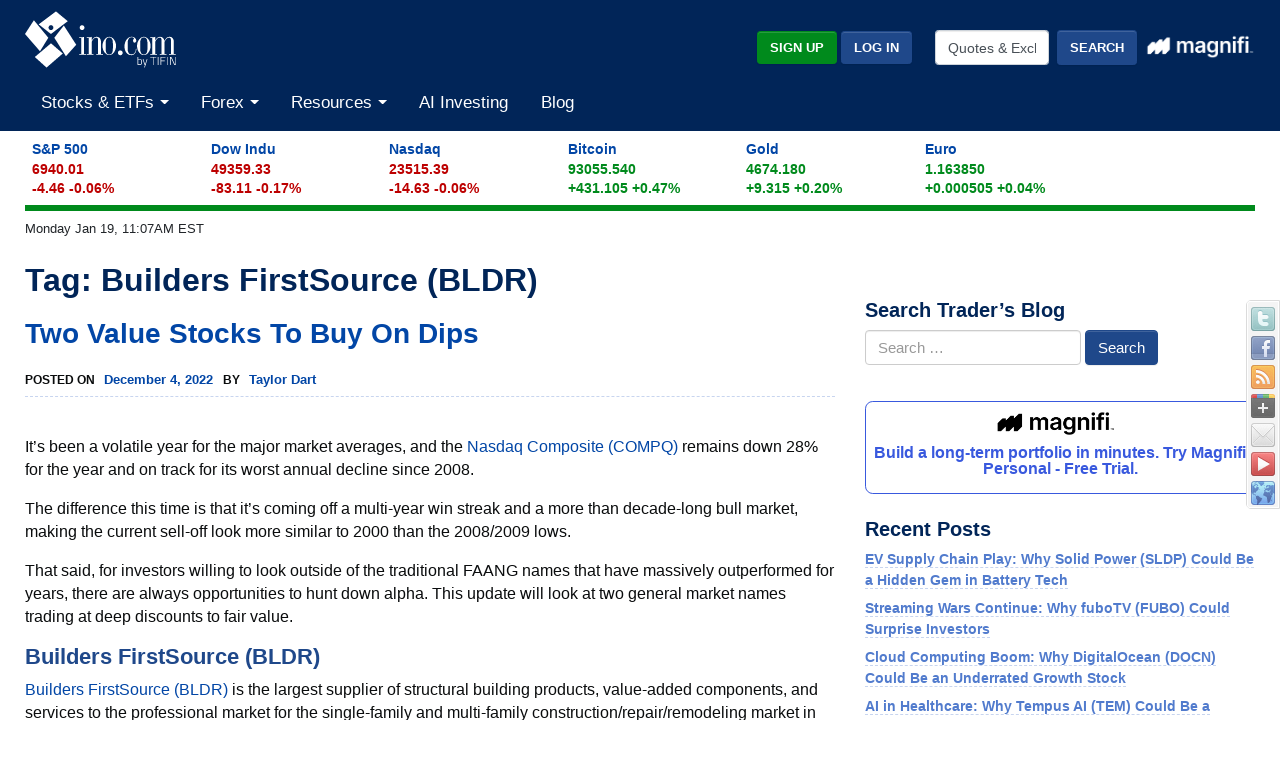

--- FILE ---
content_type: text/html; charset=UTF-8
request_url: https://www.ino.com/blog/tag/builders-firstsource-bldr/
body_size: 14646
content:
<!DOCTYPE html>
<html class="no-js" lang="en-US" xmlns:fb="https://www.facebook.com/2008/fbml" xmlns:addthis="https://www.addthis.com/help/api-spec" >
<head>
<meta charset="UTF-8">
<meta http-equiv="X-UA-Compatible" content="IE=edge">
<meta name="viewport" content="width=device-width, initial-scale=1">
<link rel="profile" href="https://gmpg.org/xfn/11">
<meta name="theme-color" content="#012558">
<link rel="SHORTCUT ICON" href="https://assets.ino.com/img/logo/ino-icon.ico">
<link rel="apple-touch-icon" href="https://assets.ino.com/img/logo/ino-apple-57.png">
<link rel="dns-prefetch" href="https://www.google.com">
<link rel="preconnect" href="https://www.google-analytics.com">
<link rel="preconnect" href="https://www.gstatic.com">

<script data-cfasync="false" type="text/javascript">
  var freestar = freestar || {};
  freestar.hitTime = Date.now();
  freestar.queue = freestar.queue || [];
  freestar.config = freestar.config || {};
  freestar.debug = window.location.search.indexOf('fsdebug') === -1 ? false : true;
  freestar.config.enabled_slots = [];
  !function(a,b){var c=b.getElementsByTagName("script")[0],d=b.createElement("script"),e="https://a.pub.network/ino-com";e+=freestar.debug?"/qa/pubfig.min.js":"/pubfig.min.js",d.async=!0,d.src=e,c.parentNode.insertBefore(d,c)}(window,document);
  freestar.initCallback = function () { (freestar.config.enabled_slots.length === 0) ? freestar.initCallbackCalled = false : freestar.newAdSlots(freestar.config.enabled_slots) }
</script>

<meta name='robots' content='index, follow, max-image-preview:large, max-snippet:-1, max-video-preview:-1' />

            <script data-no-defer="1" data-ezscrex="false" data-cfasync="false" data-pagespeed-no-defer data-cookieconsent="ignore">
                var ctPublicFunctions = {"_ajax_nonce":"e6171f2596","_rest_nonce":"bdce675f50","_ajax_url":"\/blog\/wp-admin\/admin-ajax.php","_rest_url":"https:\/\/www.ino.com\/blog\/wp-json\/","data__cookies_type":"alternative","data__ajax_type":"rest","text__wait_for_decoding":"Decoding the contact data, let us a few seconds to finish. Anti-Spam by CleanTalk","cookiePrefix":"","wprocket_detected":false,"host_url":"www.ino.com"}
            </script>
        
            <script data-no-defer="1" data-ezscrex="false" data-cfasync="false" data-pagespeed-no-defer data-cookieconsent="ignore">
                var ctPublic = {"_ajax_nonce":"e6171f2596","settings__forms__check_internal":"0","settings__forms__check_external":"0","settings__forms__search_test":"1","settings__data__bot_detector_enabled":"1","blog_home":"https:\/\/www.ino.com\/blog\/","pixel__setting":"3","pixel__enabled":true,"pixel__url":"https:\/\/moderate6-v4.cleantalk.org\/pixel\/13c3af6cd115b2407d453b6dfd6a104e.gif","data__email_check_before_post":"1","data__email_check_exist_post":0,"data__cookies_type":"alternative","data__key_is_ok":true,"data__visible_fields_required":true,"wl_brandname":"Anti-Spam by CleanTalk","wl_brandname_short":"CleanTalk","ct_checkjs_key":"95f56b1ccdc945ee8ed33c9c861d2d9d1adbbfbdffe24b62c6664ba65f926f70","emailEncoderPassKey":"f3539b031c8100d96332c580629bdebb","bot_detector_forms_excluded":"W10=","advancedCacheExists":false,"varnishCacheExists":true,"wc_ajax_add_to_cart":false}
            </script>
        
	<!-- This site is optimized with the Yoast SEO Premium plugin v23.4 (Yoast SEO v23.6) - https://yoast.com/wordpress/plugins/seo/ -->
	<title>Builders FirstSource (BLDR) Archives - INO.com Trader&#039;s Blog</title>
	<link rel="canonical" href="https://www.ino.com/blog/tag/builders-firstsource-bldr/" />
	<meta property="og:locale" content="en_US" />
	<meta property="og:type" content="article" />
	<meta property="og:title" content="Builders FirstSource (BLDR) Archives - INO.com Trader&#039;s Blog" />
	<meta property="og:url" content="https://www.ino.com/blog/tag/builders-firstsource-bldr/" />
	<meta property="og:site_name" content="INO.com Trader&#039;s Blog" />
	<meta name="twitter:card" content="summary_large_image" />
	<script type="application/ld+json" class="yoast-schema-graph">{"@context":"https://schema.org","@graph":[{"@type":"CollectionPage","@id":"https://www.ino.com/blog/tag/builders-firstsource-bldr/","url":"https://www.ino.com/blog/tag/builders-firstsource-bldr/","name":"Builders FirstSource (BLDR) Archives - INO.com Trader&#039;s Blog","isPartOf":{"@id":"https://www.ino.com/blog/#website"},"primaryImageOfPage":{"@id":"https://www.ino.com/blog/tag/builders-firstsource-bldr/#primaryimage"},"image":{"@id":"https://www.ino.com/blog/tag/builders-firstsource-bldr/#primaryimage"},"thumbnailUrl":"https://www.ino.com/blog/wp-content/uploads/2022/12/stockchartphone.jpg","inLanguage":"en-US"},{"@type":"ImageObject","inLanguage":"en-US","@id":"https://www.ino.com/blog/tag/builders-firstsource-bldr/#primaryimage","url":"https://www.ino.com/blog/wp-content/uploads/2022/12/stockchartphone.jpg","contentUrl":"https://www.ino.com/blog/wp-content/uploads/2022/12/stockchartphone.jpg","width":1200,"height":630},{"@type":"WebSite","@id":"https://www.ino.com/blog/#website","url":"https://www.ino.com/blog/","name":"INO.com Trader&#039;s Blog","description":"Expert Charts, Trading Tips and Technical Analysis from INO.com","publisher":{"@id":"https://www.ino.com/blog/#organization"},"potentialAction":[{"@type":"SearchAction","target":{"@type":"EntryPoint","urlTemplate":"https://www.ino.com/blog/?s={search_term_string}"},"query-input":{"@type":"PropertyValueSpecification","valueRequired":true,"valueName":"search_term_string"}}],"inLanguage":"en-US"},{"@type":"Organization","@id":"https://www.ino.com/blog/#organization","name":"INO.com Trader&#039;s Blog","url":"https://www.ino.com/blog/","logo":{"@type":"ImageObject","inLanguage":"en-US","@id":"https://www.ino.com/blog/#/schema/logo/image/","url":"https://www.ino.com/blog/wp-content/uploads/2018/12/inologo-400.jpg","contentUrl":"https://www.ino.com/blog/wp-content/uploads/2018/12/inologo-400.jpg","width":400,"height":472,"caption":"INO.com Trader&#039;s Blog"},"image":{"@id":"https://www.ino.com/blog/#/schema/logo/image/"},"sameAs":["https://www.facebook.com/inocom/","https://www.linkedin.com/company-beta/1056449/"]}]}</script>
	<!-- / Yoast SEO Premium plugin. -->


<link rel='dns-prefetch' href='//moderate.cleantalk.org' />
<link rel='dns-prefetch' href='//assets.ino.com' />
<link rel='dns-prefetch' href='//magnificommunities.com' />
<link rel="alternate" type="application/rss+xml" title="INO.com Trader&#039;s Blog &raquo; Feed" href="https://www.ino.com/blog/feed/" />
<link rel="alternate" type="application/rss+xml" title="INO.com Trader&#039;s Blog &raquo; Comments Feed" href="https://www.ino.com/blog/comments/feed/" />
<link rel="alternate" type="application/rss+xml" title="INO.com Trader&#039;s Blog &raquo; Builders FirstSource (BLDR) Tag Feed" href="https://www.ino.com/blog/tag/builders-firstsource-bldr/feed/" />
<link rel='stylesheet' id='dpSocialBar_headcss-css' href='https://www.ino.com/blog/wp-content/plugins/dpSocialBar/css/dpSocialBar.css?ver=1.0' type='text/css' media='all' />
<link rel='stylesheet' id='ct_public_css-css' href='https://www.ino.com/blog/wp-content/plugins/cleantalk-spam-protect/css/cleantalk-public.min.css?ver=6.43.1' type='text/css' media='all' />
<link rel='stylesheet' id='ct_email_decoder_css-css' href='https://www.ino.com/blog/wp-content/plugins/cleantalk-spam-protect/css/cleantalk-email-decoder.min.css?ver=6.43.1' type='text/css' media='all' />
<link rel='stylesheet' id='wp-polls-css' href='https://www.ino.com/blog/wp-content/plugins/wp-polls/polls-css.css?ver=2.77.2' type='text/css' media='all' />
<style id='wp-polls-inline-css' type='text/css'>
.wp-polls .pollbar {
	margin: 1px;
	font-size: 13px;
	line-height: 15px;
	height: 15px;
	background-image: url('https://www.ino.com/blog/wp-content/plugins/wp-polls/images/default_gradient/pollbg.gif');
	border: 1px solid #c8c8c8;
}

</style>
<link rel='stylesheet' id='ino-main-css' href='https://assets.ino.com/img/css/ino-main.css?ver=1.2' type='text/css' media='all' />
<link rel='stylesheet' id='magnifi-exit-css' href='https://magnificommunities.com/assets/magnifi-exit/magnifi-exit-popup.css?ver=1.2' type='text/css' media='all' />
<link rel='stylesheet' id='main-css' href='https://www.ino.com/blog/wp-content/themes/ino/style.css?ver=1.2' type='text/css' media='all' />
<link rel='stylesheet' id='addthis_all_pages-css' href='https://www.ino.com/blog/wp-content/plugins/addthis/frontend/build/addthis_wordpress_public.min.css?ver=6.6.2' type='text/css' media='all' />
<script type="3416da6d351ada4fa7ae2053-text/javascript" src="https://www.ino.com/blog/wp-includes/js/jquery/jquery.min.js?ver=3.7.1" id="jquery-core-js"></script>
<script type="3416da6d351ada4fa7ae2053-text/javascript" src="https://www.ino.com/blog/wp-includes/js/jquery/jquery-migrate.min.js?ver=3.4.1" id="jquery-migrate-js"></script>
<script type="3416da6d351ada4fa7ae2053-text/javascript" src="https://www.ino.com/blog/wp-content/plugins/dpSocialBar/js/jquery.dpSocialBar.js?ver=1.0" id="dpSocialBar-js"></script>
<script type="3416da6d351ada4fa7ae2053-text/javascript" data-pagespeed-no-defer src="https://www.ino.com/blog/wp-content/plugins/cleantalk-spam-protect/js/apbct-public-bundle.min.js?ver=6.43.1" id="ct_public_functions-js"></script>
<script type="3416da6d351ada4fa7ae2053-text/javascript" src="https://moderate.cleantalk.org/ct-bot-detector-wrapper.js?ver=6.43.1" id="ct_bot_detector-js"></script>
<script type="3416da6d351ada4fa7ae2053-text/javascript" src="https://assets.ino.com/img/js/modernizr-custom.js?ver=3.6.0" id="modernizr_js-js"></script>
<link rel="https://api.w.org/" href="https://www.ino.com/blog/wp-json/" /><link rel="alternate" title="JSON" type="application/json" href="https://www.ino.com/blog/wp-json/wp/v2/tags/31916" /><link rel="EditURI" type="application/rsd+xml" title="RSD" href="https://www.ino.com/blog/xmlrpc.php?rsd" />

<script type='text/javascript' data-cfasync='false'>var _mmunch = {'front': false, 'page': false, 'post': false, 'category': false, 'author': false, 'search': false, 'attachment': false, 'tag': false};_mmunch['tag'] = true;</script><script data-cfasync="false" src="//a.mailmunch.co/app/v1/site.js" id="mailmunch-script" data-plugin="mailmunch" data-mailmunch-site-id="288935" async></script><style type="text/css">.recentcomments a{display:inline !important;padding:0 !important;margin:0 !important;}</style><script data-cfasync="false" type="text/javascript">if (window.addthis_product === undefined) { window.addthis_product = "wpp"; } if (window.wp_product_version === undefined) { window.wp_product_version = "wpp-6.2.7"; } if (window.addthis_share === undefined) { window.addthis_share = {}; } if (window.addthis_config === undefined) { window.addthis_config = {"data_track_clickback":true,"ignore_server_config":true,"ui_atversion":"300","data_track_addressbar":true}; } if (window.addthis_layers === undefined) { window.addthis_layers = {}; } if (window.addthis_layers_tools === undefined) { window.addthis_layers_tools = [{"sharetoolbox":{"numPreferredServices":5,"thirdPartyButtons":true,"services":"facebook_like,tweet,pinterest_pinit,counter","elements":".addthis_inline_share_toolbox_above,.at-above-post"}},{"sharetoolbox":{"numPreferredServices":5,"counts":"one","size":"32px","style":"fixed","shareCountThreshold":0,"elements":".addthis_inline_share_toolbox_below,.at-below-post"}}]; } else { window.addthis_layers_tools.push({"sharetoolbox":{"numPreferredServices":5,"thirdPartyButtons":true,"services":"facebook_like,tweet,pinterest_pinit,counter","elements":".addthis_inline_share_toolbox_above,.at-above-post"}}); window.addthis_layers_tools.push({"sharetoolbox":{"numPreferredServices":5,"counts":"one","size":"32px","style":"fixed","shareCountThreshold":0,"elements":".addthis_inline_share_toolbox_below,.at-below-post"}});  } if (window.addthis_plugin_info === undefined) { window.addthis_plugin_info = {"info_status":"enabled","cms_name":"WordPress","plugin_name":"Share Buttons by AddThis","plugin_version":"6.2.7","plugin_mode":"WordPress","anonymous_profile_id":"wp-8441ee0ad238d2fb9d23d36446051e5e","page_info":{"template":"archives","post_type":""},"sharing_enabled_on_post_via_metabox":false}; } 
                    (function() {
                      var first_load_interval_id = setInterval(function () {
                        if (typeof window.addthis !== 'undefined') {
                          window.clearInterval(first_load_interval_id);
                          if (typeof window.addthis_layers !== 'undefined' && Object.getOwnPropertyNames(window.addthis_layers).length > 0) {
                            window.addthis.layers(window.addthis_layers);
                          }
                          if (Array.isArray(window.addthis_layers_tools)) {
                            for (i = 0; i < window.addthis_layers_tools.length; i++) {
                              window.addthis.layers(window.addthis_layers_tools[i]);
                            }
                          }
                        }
                     },1000)
                    }());
                </script> <script data-cfasync="false" type="text/javascript" src="https://s7.addthis.com/js/300/addthis_widget.js#pubid=ra-52d40e4a453a3e8b" async="async"></script>
</head>

<body data-rsssl=1 class="archive tag tag-builders-firstsource-bldr tag-31916 group-blog hfeed">
    <header role="banner" class="site-header">
      <div class="container-fluid">
          <div class="row pt-1">
              <div class="col-5 col-sm-4">
                  <a href="https://www.ino.com/" class="mr-sm-2 mr-lg-3 mr-xl-4 navbar-brand">
                    <img src="https://assets.ino.com/img/sites/ino/INO.com-by-TIFIN.svg" alt="INO.com by TIFIN" width="151" height="57">
                  </a>
              </div>
          <div class="col-7 col-sm-8 text-right">
              <div class="row align-items-center mt-4">
                  <div class="col-12 col-md-6 col-lg-7 pr-2">
                      <div class="inoplus-header-btns invisible">
                          <a class="btn btn-success" href="https://quotes.ino.com/ino-plus/sign-up.html">Sign Up</a>
                          <a class="btn btn-secondary" href="https://quotes.ino.com/ino-plus/login.html">Log In</a>
                      </div>
                      <div class="inoplus-welcome-mssg invisible">
                          <span class="text-light">Welcome back!</span>
                      </div>
                  </div>
                  <div class="col col-md-6 col-lg-5 text-right d-none d-md-block">
                      <div class="site-header__search clearfix">
                          <form name="site-search-form" method="GET" action="https://quotes.ino.com/search/"
                                id="site-search-form">
                              <div class="form-group">
                                  <label for="site-search" class="sr-only">Quotes &amp; Exchanges</label>
                                  <input name="q" id="site-search" type="text" accesskey="q" value="Quotes &amp; Exchanges" size="20" onBlur="if (!window.__cfRLUnblockHandlers) return false; if(this.value=='') {this.value='Quotes &amp; Exchanges';}" onFocus="if (!window.__cfRLUnblockHandlers) return false; if(this.value=='Quotes &amp; Exchanges') {this.value='';}" class="form-control mr-lg-2 site-header__search-field" data-cf-modified-3416da6d351ada4fa7ae2053-="">
                                  <input type="submit" name="search" value="Search"
                                         class="btn btn-secondary site-header__search-btn">
                                  <div class="ml-2 mt-1">
				      <a href="https://magnifi.com/magnifi-personal/trynow?utm_medium=web&utm_source=mc-referral&utm_campaign=INO&utm_ad_type=banner&utm_goal=trial&utm_content=inodisplay">
                                          <img src="https://quotes.ino.com/img/sites/magnifi/logo/Magnifi_Rebrand_lockup1-white.png"
                                               width="110" alt="Magnifi">
                                      </a>
                                  </div>
                              </div>
                          </form>
                      </div>
                  </div>
              </div>
          </div>
      </div>
          <div class="row mobile-search d-flex d-md-none">
              <div class="col-2 p-2 d-md-none">
                  <div class="navbar-light">
                      <button aria-controls="app-nav" type="button" aria-label="Toggle navigation" class="navbar-toggler"
                              data-toggle="collapse" data-target="#app-nav">
                          <span class="navbar-toggler-icon"></span>
                      </button>
                  </div>
              </div>
              <div class="col-10 p-2">
                  <div class="site-header__search clearfix">
                      <form name="mobile-search-form" method="GET" action="https://quotes.ino.com/search/"
                            id="mobile-search-form">
                          <div class="form-group">
                              <label for="mobile-site-search" class="sr-only">Quotes &amp; Exchanges</label>
                              <input name="q" id="mobile-site-search" type="text" accesskey="q" value="Quotes &amp; Exchanges" size="20" onBlur="if (!window.__cfRLUnblockHandlers) return false; if(this.value=='') {this.value='Quotes &amp; Exchanges';}" onFocus="if (!window.__cfRLUnblockHandlers) return false; if(this.value=='Quotes &amp; Exchanges') {this.value='';}" class="form-control mr-lg-2 site-header__search-field" data-cf-modified-3416da6d351ada4fa7ae2053-="">
                              <input type="submit" name="search" value="Search"
                                     class="btn btn-secondary site-header__search-btn">
                              <div class="ml-2 mt-1">
				  <a href="https://magnifi.com/magnifi-personal/trynow?utm_medium=web&utm_source=mc-referral&utm_campaign=INO&utm_ad_type=banner&utm_goal=trial&utm_content=inodisplay">
                                      <img src="https://quotes.ino.com/img/sites/magnifi/logo/Magnifi_Rebrand_lockup1-white.png"
                                           width="110" alt="Magnifi">
                                  </a>
                              </div>
                          </div>
                      </form>
                  </div>
              </div>
          </div>

          <nav role="navigation" class="navbar navbar-expand-md navbar-light">
          <div class="site-navigation mt-2 navbar-collapse collapse" id="app-nav">
              <ul class="mr-auto navbar-nav">
                  <li class="nav-item dropdown megamenu">
                      <a class="nav-link dropdown-toggle" id="stocksDropdown" data-toggle="dropdown" role="button" aria-haspopup="true" aria-expanded="false" href="https://quotes.ino.com/indexes.html">
                          Stocks & ETFs
                      </a>
                      <div class="dropdown-menu" aria-labelledby="stocksDropdown">
                          <div class="container px-lg-5 pt-lg-2 pb-lg-4">
                              <div class="row bg-white">
                                  <div class="col-sm-4">
                                      <h4 class="submenu-header">Pulse</h4>
                                      <ul class="list-unstyled">
                                          <li class="nav-item"><a class="nav-link" href="https://quotes.ino.com/indexes.html">Stock Market Snapshot</a></li>
                                      </ul>
                                      <h4 class="submenu-header">World Indices</h4>
                                      <ul class="list-unstyled">
                                          <li class="nav-item"><a class="nav-link" href="https://quotes.ino.com/exchanges/exchange.html?e=WORLD#Indices%20-%20Americas">Americas</a></li>
                                          <li class="nav-item"><a class="nav-link" href="https://quotes.ino.com/exchanges/exchange.html?e=WORLD#Indices%20-%20Asia%2FPacific">Asia/Pacific</a></li>
                                          <li class="nav-item"><a class="nav-link" href="https://quotes.ino.com/exchanges/exchange.html?e=WORLD#Indices%20-%20Europe">Europe</a></li>
                                          <li class="nav-item"><a class="nav-link" href="https://quotes.ino.com/exchanges/exchange.html?e=WORLD#Indices%20-%20Middle%20East%2FAfrica">Middle East/Africa</a></li>
                                      </ul>
                                      <h4 class="submenu-header">U.S. Indices</h4>
                                      <ul class="list-unstyled">
                                          <li class="nav-item"><a class="nav-link" href="https://quotes.ino.com/exchanges/exchange.html?e=DOW">Dow Jones Industrial Average</a></li>
                                          <li class="nav-item"><a class="nav-link" href="https://quotes.ino.com/charting/?s=CME_SP500">S&P 500</a></li>
                                      </ul>
                                      <h4 class="submenu-header">Exchange Traded Funds (ETFs)</h4>
                                      <ul class="list-unstyled">
                                          <li class="nav-item"><a class="nav-link" href="https://quotes.ino.com/exchanges/exchange.html?e=ETF">ETF Quote Board</a></li>
                                      </ul>
                                  </div>
                                  <div class="col-sm-4">
                                      <h4 class="submenu-header">Market Action</h4>
                                      <ul class="list-unstyled">
                                          <li class="nav-item"><a class="nav-link" href="https://quotes.ino.com/analysis/extremes/">Extreme Markets</a></li>
                                          <li class="nav-item"><a class="nav-link" href="https://quotes.ino.com/analysis/extremes/All_Stocks#winners">Extreme Stock Winners</a></li>
                                          <li class="nav-item"><a class="nav-link" href="https://quotes.ino.com/analysis/extremes/All_Stocks#losers">Extreme Stocks Losers</a></li>
                                          <li class="nav-item"><a class="nav-link" href="https://quotes.ino.com/analysis/extremes/NASDAQ_Stocks_less_than_USD5">Extreme Stocks Under $5</a></li>
                                          <li class="nav-item"><a class="nav-link" href="https://quotes.ino.com/analysis/extremes/Canadian_Stocks">Extreme Canadian Stocks</a></li>
                                          <li class="nav-item"><a class="nav-link" href="https://quotes.ino.com/analysis/extremes/NASDAQ_Stocks">Extreme NASDAQ Stocks</a></li>
                                          <li class="nav-item"><a class="nav-link" href="https://quotes.ino.com/analysis/extremes/NYSE_Stocks">Extreme NYSE Stocks</a></li>
                                          <li class="nav-item"><a class="nav-link" href="https://quotes.ino.com/analysis/splits/">Recent Splits</a></li>
                                      </ul>
                                  </div>
                                  <div class="col-sm-4">
                                      <h4 class="submenu-header">Free Tools & Analysis</h4>
                                      <ul class="list-unstyled">
                                          <li class="nav-item"><a class="nav-link" href="https://club.ino.com/topstocks/" target="_blank">Top Stocks</a></li>
                                          <li class="nav-item"><a class="nav-link" href="https://club.ino.com/toppennystocks/" target="_blank">Top Penny Stocks</a></li>
                                          <li class="nav-item"><a class="nav-link" href="https://club.ino.com/toptechstocks/" target="_blank">Top Tech Stocks</a></li>
                                          <li class="nav-item"><a class="nav-link" href="https://club.ino.com/topetfs/" target="_blank">Top ETFs</a></li>
                                          <li class="nav-item"><a class="nav-link" href="https://www.ino.com/stockoftheweek/uncover/">Stock of the Week</a></li>
                                          <li class="nav-item"><a class="nav-link" href="https://club.ino.com/trend/?v=stock" target="_blank">Trend Analysis Report</a></li>
                                      </ul>
                                  </div>
                              </div>
                          </div>
                      </div>
                  </li>
                  <li class="nav-item dropdown megamenu">
                      <a class="nav-link dropdown-toggle" id="forexDropdown" data-toggle="dropdown" role="button" aria-haspopup="true" aria-expanded="false" href="https://quotes.ino.com/">
                          Forex
                      </a>
                      <div class="dropdown-menu" aria-labelledby="forexDropdown">
                          <div class="container px-lg-5 pt-lg-2 pb-lg-4">
                              <div class="row bg-white">
                                  <div class="col-sm-4">
                                      <h4 class="submenu-header">Realtime Foreign Exchange</h4>
                                      <ul class="list-unstyled">
                                          <li class="nav-item"><a class="nav-link" href="https://quotes.ino.com/exchanges/exchange.html?e=FOREX#Dollar%20Rates">Dollar Rates</a></li>
                                          <li class="nav-item"><a class="nav-link" href="https://quotes.ino.com/exchanges/exchange.html?e=FOREX#Euro%20Rates">Euro Rates</a></li>
                                          <li class="nav-item"><a class="nav-link" href="https://quotes.ino.com/exchanges/exchange.html?e=FOREX#Metals">Spot Metals</a></li>
                                          <li class="nav-item"><a class="nav-link" href="https://quotes.ino.com/exchanges/exchange.html?e=FOREX#Other%20Asian%20Currencies">Asian Currencies</a></li>
                                          <li class="nav-item"><a class="nav-link" href="https://quotes.ino.com/exchanges/exchange.html?e=FOREX#Other%20European%20Currencies">European Currencies</a></li>
                                          <li class="nav-item"><a class="nav-link" href="https://quotes.ino.com/exchanges/exchange.html?e=FOREX#Other%20World%20Currencies">World Currencies</a></li>
                                          <li class="nav-item"><a class="nav-link" href="https://quotes.ino.com/exchanges/category.html?c=cryptocurrencies">Cryptocurrencies</a></li>
                                      </ul>
                                  </div>
                                  <div class="col-sm-4">
                                      <h4 class="submenu-header">Free Tools & Analysis</h4>
                                      <ul class="list-unstyled">
                                          <li class="nav-item"><a class="nav-link" href="https://club.ino.com/topforexpairs/" target="_blank">Top Forex Pairs</a></li>
                                      </ul>
                                  </div>
                              </div>
                          </div>
                      </div>
                  </li>
                  <li class="nav-item dropdown megamenu">
                      <a class="nav-link dropdown-toggle" id="resourcesDropdown" data-toggle="dropdown" role="button" aria-haspopup="true" aria-expanded="false" href="https://quotes.ino.com/">
                          Resources
                      </a>
                      <div class="dropdown-menu" aria-labelledby="resourcesDropdown">
                          <div class="container px-lg-5 pt-lg-2 pb-lg-4">
                              <div class="row bg-white">
                                  <div class="col-sm-4">
                                      <h4 class="submenu-header">INO Portfolio</h4>
                                      <ul class="list-unstyled">
                                          <li class="nav-item"><a class="nav-link" href="https://quotes.ino.com/portfolio/">Fast View</a></li>
                                          <li class="nav-item"><a class="nav-link" href="https://quotes.ino.com/portfolio/?v=d">Detailed View</a></li>
                                          <li class="nav-item"><a class="nav-link" href="https://quotes.ino.com/portfolio/">Login or Create Portfolio</a></li>
                                      </ul>
                                      <h4 class="submenu-header">Drift Trader</h4>
                                      <ul class="list-unstyled">
                                          <li class="nav-item"><a class="nav-link" href="https://www.ino.com/drifttrader/join/" target="_blank">Learn More</a></li>
                                          <li class="nav-item"><a class="nav-link" href="https://www.ino.com/drifttrader/login.html" target="_blank">Log In</a></li>
                                      </ul>
                                  </div>
                                  <div class="col-sm-4">
                                      <h4 class="submenu-header">MarketClub</h4>
                                      <ul class="list-unstyled">
                                          <li class="nav-item"><a class="nav-link" href="https://club.ino.com/join/" target="_blank">Join Now</a></li>
                                          <li class="nav-item"><a class="nav-link" href="https://club.ino.com/join/login.html" target="_blank">Log In</a></li>
                                          <li class="nav-item"><a class="nav-link" href="https://club.ino.com/join/triangles.html" target="_blank">Trade Triangle Signals</a></li>
                                          <li class="nav-item"><a class="nav-link" href="https://club.ino.com/trend/" target="_blank">Free Trend Analysis</a></li>
                                      </ul>
                                  </div>
                                  <div class="col-sm-4">
                                      <h4 class="submenu-header">Free Tools & Analysis</h4>
                                      <ul class="list-unstyled">
                                          <li class="nav-item"><a class="nav-link" href="https://www.ino.com/news/commentary/">Market Commentary</a></li>
                                          <li class="nav-item"><a class="nav-link" href="https://www.ino.com/email/commentary/sign-up/?inonav">Daily Market Breakdown</a></li>
                                          <li class="nav-item"><a class="nav-link" href="https://club.ino.com/trend/" target="_blank">Trend Analysis Report</a></li>
                                      </ul>
                                      <h4 class="submenu-header">Help</h4>
                                      <ul class="list-unstyled">
                                          <li class="nav-item"><a class="nav-link" href="https://www.ino.com/email/">Email Services</a></li>
                                          <li class="nav-item"><a class="nav-link" href="https://www.ino.com/help/">About INO</a></li>
                                          <li class="nav-item"><a class="nav-link" href="https://www.ino.com/advertising/">Advertising</a></li>
                                          <li class="nav-item"><a class="nav-link" href="https://www.ino.com/help/contact.html">Contact Us</a></li>
                                      </ul>
                                  </div>
                              </div>
                          </div>
                      </div>
                  </li>
                    <li class="nav-item"><a class="nav-link"
					    href="https://magnifi.com/magnifi-personal/trynow?utm_medium=web&utm_source=mc-referral&utm_campaign=INO&utm_ad_type=banner&utm_goal=trial&utm_content=inodisplay">AI
                        Investing</a></li>
                  <li class="nav-item"><a class="nav-link" href="https://www.ino.com/blog/">Blog</a></li>
              </ul>
          </div>
        </nav>
      </div>
    </header>
    <div class="container-fluid">
      <div id="comp_market-pulse" class="mt-2 mb-2"></div>
      <div id="page-timestamp"></div>
      <div id="leaderboard" align=center><!-- Tag ID: Ino_billboard_atf -->

<div align="center" data-freestar-ad="__970x250 __320x100" id="Ino_billboard_atf">
  <script data-cfasync="false" type="text/javascript">
        freestar.config.enabled_slots.push({ placementName: "Ino_billboard_atf", slotId: "Ino_billboard_atf" });
	  </script>
	  </div></div>
      <main id="content">
		    <div class="row">

  <div id="main" class="site-main col-lg-8" role="main">

		
			<header class="page-header">
				<h1 class="page-title">Tag: <span>Builders FirstSource (BLDR)</span></h1>			</header><!-- .page-header -->

			
<article id="post-57954" class="post-57954 post type-post status-publish format-standard has-post-thumbnail hentry category-ino-com-contributors tag-builders-firstsource-bldr tag-perrigo-prgo tag-stock-analysis tag-value-stocks">
	<header class="entry-header">
		<h2 class="entry-title"><a href="https://www.ino.com/blog/2022/12/two-value-stocks-to-buy-on-dips/" rel="bookmark">Two Value Stocks To Buy On Dips</a></h2>		<div class="entry-meta">
			<span class="posted-on">Posted on <a href="https://www.ino.com/blog/2022/12/two-value-stocks-to-buy-on-dips/" rel="bookmark"><time class="entry-date published" datetime="SunAMESTE_483C">December 4, 2022</time><time class="updated" datetime="ThuPMESTE_483C">December 1, 2022</time></a></span><span class="byline"> by <span class="author vcard"><a class="url fn n" href="https://www.ino.com/blog/author/taylor-dart/">Taylor Dart</a></span></span>		</div><!-- .entry-meta -->
			</header><!-- .entry-header -->

	<div class="entry-content">
		<div class="at-above-post-arch-page addthis_tool" data-url="https://www.ino.com/blog/2022/12/two-value-stocks-to-buy-on-dips/"></div><p>It’s been a volatile year for the major market averages, and the <a href="https://quotes.ino.com/charting/advanced/?s=NASDAQ_COMP" rel="noopener" target="_blank">Nasdaq Composite (COMPQ)</a> remains down 28% for the year and on track for its worst annual decline since 2008. </p>
<p>The difference this time is that it’s coming off a multi-year win streak and a more than decade-long bull market, making the current sell-off look more similar to 2000 than the 2008/2009 lows. </p>
<p>That said, for investors willing to look outside of the traditional FAANG names that have massively outperformed for years, there are always opportunities to hunt down alpha. This update will look at two general market names trading at deep discounts to fair value.</p>
<h3>Builders FirstSource (BLDR)</h3>
<p><a href="https://quotes.ino.com/charting/advanced/?s=NASDAQ_BLDR" rel="noopener" target="_blank">Builders FirstSource (BLDR)</a> is the largest supplier of structural building products, value-added components, and services to the professional market for the single-family and multi-family construction/repair/remodeling market in the United States. </p>
<p>The company has ~560 distribution/manufacturing locations across 42 states and boasts a market cap of $9.7BB. </p>
<div class='mailmunch-forms-widget-1089215'></div>
<p>Unfortunately, though, with the housing market teetering on a recession with new and existing home sales down sharply, investors have become worried about buildings products name, and Builders FirstSource hasn’t been immune from this anxiety despite continuing to put up phenomenal results. </p>
<p>In fact, the company just recently reported revenue of $5.8BB (+ 5% year-over-year) and adjusted annual EPS of $5.20, a 53% increase from the year-ago period. </p>
<p>Notably, these results were lapping already difficult comparisons from the year-ago period, with Q3 2021 annual EPS up 308% in the year-ago period. The strong growth in earnings was driven by ~20% growth in its higher-margin value-added products combined with aggressive share repurchases, repurchasing $2.0BB in shares to date (~30% of common shares).</p>
<p>Normally, I would be skeptical of a company growing annual EPS through share buybacks and buying back shares to this degree, given that many companies have a bad habit of buying back shares to prop up earnings vs. doing it opportunistically. </p>
<p>However, Builders FirstSource’s core business is strong with growth in its key segments (core organic sales in Value-Added Products up 20%, Repair, Remodel & Other up over 30%), and the stock is significantly undervalued. <a href="https://www.ino.com/blog/2022/12/two-value-stocks-to-buy-on-dips/#more-57954" class="more-link">Continue reading <span class="screen-reader-text">"Two Value Stocks To Buy On Dips"</span> <span class="meta-nav">&rarr;</span></a></p>
<!-- AddThis Advanced Settings above via filter on the_content --><!-- AddThis Advanced Settings below via filter on the_content --><!-- AddThis Advanced Settings generic via filter on the_content --><!-- AddThis Share Buttons above via filter on the_content --><!-- AddThis Share Buttons below via filter on the_content --><div class="at-below-post-arch-page addthis_tool" data-url="https://www.ino.com/blog/2022/12/two-value-stocks-to-buy-on-dips/"></div><!-- AddThis Share Buttons generic via filter on the_content -->	</div><!-- .entry-content -->

	<footer class="entry-footer">
		<span class="cat-links">Posted in <a href="https://www.ino.com/blog/category/ino-com-contributors/" rel="category tag">INO.com Contributors</a></span><span class="tags-links">Tagged <a href="https://www.ino.com/blog/tag/builders-firstsource-bldr/" rel="tag">Builders FirstSource (BLDR)</a> <a href="https://www.ino.com/blog/tag/perrigo-prgo/" rel="tag">Perrigo (PRGO)</a> <a href="https://www.ino.com/blog/tag/stock-analysis/" rel="tag">stock analysis</a> <a href="https://www.ino.com/blog/tag/value-stocks/" rel="tag">value stocks</a></span>	</footer><!-- .entry-footer -->
</article><!-- #post-## -->

  </div>


<aside id="secondary" class="widget-area col-lg-4" role="complementary">
	<section id="custom_html-2" class="widget_text widget widget_custom_html"><div class="textwidget custom-html-widget"><!-- Tag ID: Ino_medrec_right -->

<div align="center" data-freestar-ad="__300x250 __336x280" id="Ino_medrec_right">
  <script data-cfasync="false" type="text/javascript">
      freestar.config.enabled_slots.push({ placementName: "Ino_medrec_right", slotId: "Ino_medrec_right" });
  </script>
</div>


</div></section><section id="search-3" class="widget widget_search"><h2 class="widget-title">Search Trader&#8217;s Blog</h2><form role="search" method="get" class="search-form" action="https://www.ino.com/blog/">
				<label>
					<span class="screen-reader-text">Search for:</span>
					<input type="search" class="search-field" placeholder="Search &hellip;" value="" name="s" />
				</label>
				<input type="submit" class="search-submit" value="Search" />
			<label class="apbct_special_field" id="apbct_label_id24776" for="apbct__email_id__search_form_24776">24776</label><input 
        id="apbct__email_id__search_form_24776" 
        class="apbct_special_field apbct__email_id__search_form"
        autocomplete="off" 
        name="apbct__email_id__search_form_24776"  
        type="text" 
        value="24776" 
        size="30" 
        apbct_event_id="24776"
        maxlength="200" 
    /><input 
        id="apbct_submit_id__search_form_24776" 
        class="apbct_special_field apbct__email_id__search_form"
        name="apbct_submit_id__search_form_24776"  
        type="submit" 
        size="30" 
        maxlength="200" 
        value="24776" 
    /></form></section><section id="custom_html-3" class="widget_text widget widget_custom_html"><div class="textwidget custom-html-widget"><div class="magnifi-text-ad">
<a href="https://magnifi.com/magnifi-personal/trynow?utm_medium=web&utm_source=mc-referral&utm_campaign=INO&utm_ad_type=banner&utm_goal=trial&utm_content=inodisplay">
<img src="https://quotes.ino.com/img/sites/magnifi/logo/Magnifi_Rebrand_lockup1-sm.png" width="120" alt="Magnifi Personal">
<p>Build a long-term portfolio in minutes. Try Magnifi Personal - Free Trial.</p>
</a>
</div></div></section>
		<section id="recent-posts-2" class="widget widget_recent_entries">
		<h2 class="widget-title">Recent Posts</h2>
		<ul>
											<li>
					<a href="https://www.ino.com/blog/2025/02/ev-supply-chain-play-why-solid-power-sldp-could-be-a-hidden-gem-in-battery-tech/">EV Supply Chain Play: Why Solid Power (SLDP) Could Be a Hidden Gem in Battery Tech</a>
									</li>
											<li>
					<a href="https://www.ino.com/blog/2025/02/streaming-wars-continue-why-fubotv-fubo-could-surprise-investors/">Streaming Wars Continue: Why fuboTV (FUBO) Could Surprise Investors</a>
									</li>
											<li>
					<a href="https://www.ino.com/blog/2025/02/cloud-computing-boom-why-digitalocean-docn-could-be-an-underrated-growth-stock/">Cloud Computing Boom: Why DigitalOcean (DOCN) Could Be an Underrated Growth Stock</a>
									</li>
											<li>
					<a href="https://www.ino.com/blog/2025/02/ai-in-healthcare-why-tempus-ai-tem-could-be-a-game-changer-in-precision-medicine/">AI in Healthcare: Why Tempus AI (TEM) Could Be a Game-Changer in Precision Medicine</a>
									</li>
											<li>
					<a href="https://www.ino.com/blog/2025/02/rising-cyber-threats-why-sentinelone-s-could-be-a-breakout-cybersecurity-stock/">Rising Cyber Threats: Why SentinelOne (S) Could Be a Breakout Cybersecurity Stock</a>
									</li>
					</ul>

		</section><section id="text-666921393" class="widget widget_text"><h2 class="widget-title">Market Reports</h2>			<div class="textwidget"><ul>
<li class="cat-item cat-item-1"><a href="https://broadcast.ino.com/redirect/?linkid=2504">Gold</a></li>
<li class="cat-item cat-item-2"><a href="https://broadcast.ino.com/redirect/?linkid=2514">S&P500</a></li>
<li class="cat-item cat-item-3"><a href="https://broadcast.ino.com/redirect/?linkid=2506">Dow</a></li>
<li class="cat-item cat-item-4"><a href="https://broadcast.ino.com/redirect/?linkid=2507">Nasdaq</a></li>
<li class="cat-item cat-item-5"><a href="https://broadcast.ino.com/redirect/?linkid=2508">Crude Oil</a></li>
</ul></div>
		</section><section id="recent-comments-2" class="widget widget_recent_comments"><h2 class="widget-title">Trader Comments</h2><ul id="recentcomments"><li class="recentcomments"><span class="comment-author-link">Girraj Sharan Bansal</span> on <a href="https://www.ino.com/blog/2024/08/coppers-role-in-the-clean-energy-boom-stocks-to-watch/comment-page-1/#comment-565067">Copper's Role in the Clean Energy Boom: Stocks to Watch</a></li><li class="recentcomments"><span class="comment-author-link">Martin</span> on <a href="https://www.ino.com/blog/2024/06/the-future-of-nvidia-post-split-valuation-and-growth-projections/comment-page-1/#comment-565001">The Future of NVIDIA: Post-Split Valuation and Growth Projections</a></li><li class="recentcomments"><span class="comment-author-link"><a href="https://elitealgo.in/" class="url" rel="ugc external nofollow">Pratibha</a></span> on <a href="https://www.ino.com/blog/2024/05/doges-bullish-signal-amidst-crypto-market-volatility/comment-page-1/#comment-563905">DOGE's Bullish Signal Amidst Crypto Market Volatility</a></li><li class="recentcomments"><span class="comment-author-link"><a href="https://elitealgo.in/" class="url" rel="ugc external nofollow">Pratibha</a></span> on <a href="https://www.ino.com/blog/2024/05/doges-bullish-signal-amidst-crypto-market-volatility/comment-page-1/#comment-563904">DOGE's Bullish Signal Amidst Crypto Market Volatility</a></li><li class="recentcomments"><span class="comment-author-link">William s Brown</span> on <a href="https://www.ino.com/blog/2024/05/is-boeing-ba-a-recovery-play-evaluating-upside-potential-and-risks/comment-page-1/#comment-562099">Is Boeing (BA) a Recovery Play? Evaluating Upside Potential and Risks</a></li></ul></section><section id="categories-119316821" class="widget widget_categories"><h2 class="widget-title">Categories</h2>
			<ul>
					<li class="cat-item cat-item-1"><a href="https://www.ino.com/blog/category/general/">General</a>
</li>
	<li class="cat-item cat-item-6036"><a href="https://www.ino.com/blog/category/ino-cares-2/">INO Cares</a>
</li>
	<li class="cat-item cat-item-6920"><a href="https://www.ino.com/blog/category/ino-com-contributors/">INO.com Contributors</a>
</li>
	<li class="cat-item cat-item-7724"><a href="https://www.ino.com/blog/category/marketclub-options/">MarketClub Options</a>
</li>
	<li class="cat-item cat-item-4"><a href="https://www.ino.com/blog/category/trading-tips/">MarketClub Techniques, Tips &amp; Talk</a>
</li>
	<li class="cat-item cat-item-2042"><a href="https://www.ino.com/blog/category/member-success-stories/">Member Success Stories</a>
</li>
	<li class="cat-item cat-item-10"><a href="https://www.ino.com/blog/category/trading-videos/">Trading Videos</a>
</li>
			</ul>

			</section><section id="linkcat-2" class="widget widget_links"><h2 class="widget-title">Blogroll</h2>
	<ul class='xoxo blogroll'>
<li><a href="/cdn-cgi/l/email-protection#29484f4f404540485d4c5a69404746074a4644">Add Your Blog Here</a></li>
<li><a href="https://www.cannabisstocktrades.com/" title="Take a 2-week free trial to CST now.">Cannabis Stock Trades</a></li>
<li><a href="https://crudeoiltrader.blogspot.com/" rel="noopener" target="_blank">Crude Oil Trader</a></li>
<li><a href="https://www.ino.com/drifttrader/join/" title="Drift Trader">Drift Trader</a></li>
<li><a href="http://www.etfdailynews.com/" rel="noopener" title="ETF Daily News" target="_blank">ETF Daily News</a></li>
<li><a href="http://www.learn-stock-options-trading.com/" rel="noopener" target="_blank">Learn Options Trading</a></li>
<li><a href="http://www.online-stock-trading-guide.com" rel="noopener" target="_blank">Online Stock Trading Guide</a></li>
<li><a href="http://options-trading-mastery.com" rel="noopener" target="_blank">Options Trading Mastery</a></li>
<li><a href="http://www.stockgumshoe.com/" rel="noopener" target="_blank">Stock Gumshoe</a></li>
<li><a href="http://www.tradersdaytrading.com/elliott-wave-theory.html">Traders Day Trading</a></li>
<li><a href="https://tradethatswing.com/" rel="noopener" target="_blank">TradeThatSwing</a></li>
<li><a href="https://www.vantagepointsoftware.com/blog/">VantagePoint Trading Software</a></li>

	</ul>
</section>
</aside>
        </div><!--/row-->	</main><!--/#content-->
  <footer class="site-footer">
    <div class="site-footer__social-icons">
      <a href="https://www.facebook.com/inocom/"
         title="INO.com on Facebook"
         aria-label="INO.com on Facebook">
        <img src="https://assets.ino.com/img/icons/f_logo.png" width="130" height="130" class="footer-icon" alt="Find INO.com on Facebook"></a>
      <a href="https://twitter.com/marketclub"
         title="INO.com MarketClub on Twitter"
         aria-label="INO.com MarketClub on Twitter">
        <img src="https://assets.ino.com/img/icons/twitter_icon.png" width="200" height="200" class="footer-icon" alt="Follow MarketClub on Twitter">
      </a>
      <a href="https://www.youtube.com/user/marketclub"
         title="INO.com YouTube"
         aria-label="INO.com YouTube">
        <img src="https://assets.ino.com/img/icons/yt_icon.png" width="192" height="192" class="footer-icon" alt="Find MarketClub on YouTube">
      </a>
      <a href="https://apps.apple.com/app/id1533699336"
	 title="Download on the App Store"
	 aria-label="Download on the App Store">
	<img src="https://assets.ino.com/img/sites/ino/Download_App_Store.png" width="499" heig\
	     ht="167" style="max-width: 80px; height: auto;" alt="Download on the App Store">
      </a>
      <a href="https://play.google.com/store/apps/details?id=com.ino.inoapp"
	 title="Get It On Google Play"
	 aria-label="Get It On Google Play">
	<img src="https://assets.ino.com/img/sites/ino/Google-Play-icon.jpg" width="646" height\
	     ="250" style="max-width: 100px; height: auto;" alt="Get It On Google Play">
      </a>
    </div>
    <div class="site-footer-links">
      <ul>
        <li><a href="https://www.ino.com/">Pulse</a></li>
        <li><a href="https://quotes.ino.com/">Markets</a></li>
        <li><a href="https://club.ino.com/join/">MarketClub</a></li>
        <li><a href="https://www.ino.com/blog/">Blog</a></li>
        <li><a href="https://www.ino.com/advertising/">Advertising</a></li>
        <li><a href="https://www.ino.com/help/">Help</a></li>
        <li><a href="https://www.ino.com/help/contact.html">Contact Us</a></li>
        <li><a href="https://www.ino.com/help/copyright.html">Usage Agreement</a></li>
        <li><a href="https://www.ino.com/help/privacy.html">Privacy Policy</a></li>
      </ul>
      <p class="copy">&copy; Copyright
              <script data-cfasync="false" src="/cdn-cgi/scripts/5c5dd728/cloudflare-static/email-decode.min.js"></script><script type="3416da6d351ada4fa7ae2053-text/javascript">var cd = new Date();document.write(cd.getFullYear());</script>
	      Magnifi Communities. All Rights Reserved. </p>
<p class="copy">INO.com, a division of TIFIN Group LLC, is affiliated with Magnifi via common ownership. Affiliates of Magnifi will receive cash compensation for referrals of clients who open accounts with Magnifi. Due to this compensation, a conflict of interest exists since INO has an incentive to recommend Magnifi LLC.</p>

<p class="copy">Magnifi LLC does not charge advisory fees or transaction fees for non-managed accounts. Clients who elect to have Magnifi LLC manage all or a portion of their account will be charged an advisory fee. Please see Magnifi’s Form ADV for additional information about fees and charges that may apply. Magnifi LLC receives compensation from product sponsors related to recommendations. Other fees and charges may apply.</p>
      <p class="copy"><a href="https://www.ino.com/help/privacy-gdpr.html">Do Not Sell My Information</a></p>
    </div>
  </footer>
</div><!--/.container-fluid-->
<div class="mc-mag-exit-pop mc-hidden">
  <span class="mc-close-btn"><a href="#" class="js-mc-close-btn">&times;</a></span>
  <h3>It’s not goodbye, it’s hello Magnifi!</h3>
  <p>You are now leaving a Magnifi Communities’ website and are going to a website
    that is not operated by Magnifi Communities. This website is operated by Magnifi
    LLC, an SEC registered investment adviser affiliated with Magnifi Communities.</p>
  <p>
    Magnifi Communities does not endorse this website, its sponsor, or any of the
    policies, activities, products, or services offered on the site. We are not
    responsible for the content or availability of linked site.</p>
  <div class="mc-center">
    <a href="#" class="mc-mag-exit-pop__btn" target="_blank">Take Me To Magnifi</a>
  </div>
</div>
<div class="mc-mag-exit-pop-bg mc-hidden"></div>
<script type="3416da6d351ada4fa7ae2053-text/javascript">!function(l){function e(e){for(var r,t,n=e[0],o=e[1],u=e[2],f=0,i=[];f<n.length;f++)t=n[f],p[t]&&i.push(p[t][0]),p[t]=0;for(r in o)Object.prototype.hasOwnProperty.call(o,r)&&(l[r]=o[r]);for(s&&s(e);i.length;)i.shift()();return c.push.apply(c,u||[]),a()}function a(){for(var e,r=0;r<c.length;r++){for(var t=c[r],n=!0,o=1;o<t.length;o++){var u=t[o];0!==p[u]&&(n=!1)}n&&(c.splice(r--,1),e=f(f.s=t[0]))}return e}var t={},p={1:0},c=[];function f(e){if(t[e])return t[e].exports;var r=t[e]={i:e,l:!1,exports:{}};return l[e].call(r.exports,r,r.exports,f),r.l=!0,r.exports}f.m=l,f.c=t,f.d=function(e,r,t){f.o(e,r)||Object.defineProperty(e,r,{enumerable:!0,get:t})},f.r=function(e){"undefined"!=typeof Symbol&&Symbol.toStringTag&&Object.defineProperty(e,Symbol.toStringTag,{value:"Module"}),Object.defineProperty(e,"__esModule",{value:!0})},f.t=function(r,e){if(1&e&&(r=f(r)),8&e)return r;if(4&e&&"object"==typeof r&&r&&r.__esModule)return r;var t=Object.create(null);if(f.r(t),Object.defineProperty(t,"default",{enumerable:!0,value:r}),2&e&&"string"!=typeof r)for(var n in r)f.d(t,n,function(e){return r[e]}.bind(null,n));return t},f.n=function(e){var r=e&&e.__esModule?function(){return e.default}:function(){return e};return f.d(r,"a",r),r},f.o=function(e,r){return Object.prototype.hasOwnProperty.call(e,r)},f.p="./";var r=window.webpackJsonp=window.webpackJsonp||[],n=r.push.bind(r);r.push=e,r=r.slice();for(var o=0;o<r.length;o++)e(r[o]);var s=n;a()}([])</script>

<script type="3416da6d351ada4fa7ae2053-text/javascript">
		jQuery(document).ready(function() {
			jQuery.dpSocialBar({
				items: {twitter: { url: 'http://twitter.com/MarketClub', text: 'Follow us on Twitter' },facebook: { url: 'http://www.facebook.com/pages/MarketClub/262971987855', text: 'Profile on facebook' },rss: { url: 'https://www.ino.com/blog/feed/', text: 'MarketClub RSS Feed' },google: { url: 'https://plus.google.com/107557138299004019810', text: 'MarketClub on google+' },contact: { url: 'http://club.ino.com/join/contact.html', text: 'Contact Us' },youtube: { url: 'http://www.youtube.com/user/marketclub', text: 'MarketClub on youtube' },website: { url: 'http://club.ino.com/join/', text: 'Visit our website' }
				},speed: 500,show: "7",move: "3",skin: "clear",position: "right"
			});
		});
		</script><script type="3416da6d351ada4fa7ae2053-text/javascript" id="wp-polls-js-extra">
/* <![CDATA[ */
var pollsL10n = {"ajax_url":"https:\/\/www.ino.com\/blog\/wp-admin\/admin-ajax.php","text_wait":"Your last request is still being processed. Please wait a while ...","text_valid":"Please choose a valid poll answer.","text_multiple":"Maximum number of choices allowed: ","show_loading":"1","show_fading":"1"};
/* ]]> */
</script>
<script type="3416da6d351ada4fa7ae2053-text/javascript" src="https://www.ino.com/blog/wp-content/plugins/wp-polls/polls-js.js?ver=2.77.2" id="wp-polls-js"></script>
<script type="3416da6d351ada4fa7ae2053-text/javascript" src="https://assets.ino.com/img/js/components/build.041921/static/js/2.143e65c0.chunk.js?ver=1.2" id="app-js"></script>
<script type="3416da6d351ada4fa7ae2053-text/javascript" src="https://assets.ino.com/img/js/components/build.041921/static/js/main.14801e6e.chunk.js?ver=1.2" id="app_main-js"></script>
<script type="3416da6d351ada4fa7ae2053-text/javascript" src="https://assets.ino.com/img/bootstrap/js/bootstrap.4.6.1.min.js?ver=4.6.1" id="bootstrap-js"></script>
<script type="3416da6d351ada4fa7ae2053-text/javascript" src="https://assets.ino.com/img/js/jquery.autocomplete.min.js?ver=4.6.1" id="autocomplete-js"></script>
<script type="3416da6d351ada4fa7ae2053-text/javascript" src="https://assets.ino.com/img/js/main.min.js?ver=4.6.1" id="main-js"></script>
<script type="3416da6d351ada4fa7ae2053-text/javascript" src="https://magnificommunities.com/assets/magnifi-exit/magnifi-exit-popup.js?ver=1.2" id="magnifi_exit-js"></script>
<script type="3416da6d351ada4fa7ae2053-text/javascript">
  // INO Futures/Plus cookies and modal.
  // get document cookies
  const siteCookies = document.cookie;

  // make an array of cookies
  const cookieArray = siteCookies.split("; ");

  // look for session and pref cookies
  const portfolioSessCookie = cookieArray.find( el => el.includes("portfoliosess") );
  const portfolioPrefCookie = cookieArray.find( el => el.includes("portfolioprefs") );
  const headerBtns = document.querySelector(".inoplus-header-btns");
  const welcomeMssg = document.querySelector(".inoplus-welcome-mssg");

  // open futures sign-up modal
  function openModal() {
    $('#futuresModal').modal({
      focus: true,
      backdrop: "static",
      keyboard: false
    });
  }

  // if cookies exist, show welcome message
  if ( (portfolioPrefCookie !== undefined) || (portfolioSessCookie !== undefined) ) {
    // show welcome message, hide the nav
    welcomeMssg.className = "inoplus-welcome-mssg visible";
    headerBtns.className = "d-none";
  }
  // otherwise, show the nav
  else {
    welcomeMssg.className = "d-none";
    headerBtns.className = "inoplus-header-btns visible";
    // show the sign-up modal on scroll
    $(window).scroll(function() {
      if ($(document).scrollTop() > 1000) {
        openModal();
      }
    });
  }
</script>
<script data-cookieconsent="ignore" type="3416da6d351ada4fa7ae2053-text/javascript">
  jQuery(document).ready(function ($) {
    $('#site-search').autocomplete({
      serviceUrl: 'https://assets.ino.com/data/symbolsearch/',
      dataType: 'json',
      paramName: 's',
      minChars: 2,
      onSelect: function (suggestion) {
        $('#site-search-form').submit();
      }
    });
    $('#mobile-site-search').autocomplete({
      serviceUrl: 'https://assets.ino.com/data/symbolsearch/',
      dataType: 'json',
      paramName: 's',
      minChars: 2,
      onSelect: function (suggestion) {
        $('#mobile-search-form').submit();
      }
    });
  });
</script>

<!-- Global site tag (gtag.js) - Google Analytics -->
<script async src="https://www.googletagmanager.com/gtag/js?id=G-MEZZY9SWG5" type="3416da6d351ada4fa7ae2053-text/javascript"></script>
<script type="3416da6d351ada4fa7ae2053-text/javascript">
  window.dataLayer = window.dataLayer || [];
  function gtag(){dataLayer.push(arguments);}
  gtag('js', new Date());
  gtag('config', 'G-MEZZY9SWG5');
</script>

<script type="3416da6d351ada4fa7ae2053-text/javascript">
	var gaJsHost = (("https:" == document.location.protocol) ? "https://ssl." : "http://www.");
	document.write(unescape("%3Cscript src='" + gaJsHost + "google-analytics.com/ga.js' type='text/javascript'%3E%3C/script%3E"));
</script>
<script type="3416da6d351ada4fa7ae2053-text/javascript">
	var pageTracker = _gat._getTracker("UA-356029-4");
	pageTracker._initData();
	pageTracker._trackPageview();
</script>

<NOSCRIPT>
	<IMG SRC="/img/sites/mkt/click.gif?ns=1" WIDTH=50 HEIGHT=2 ALT="">
</NOSCRIPT>
<SCRIPT type="3416da6d351ada4fa7ae2053-text/javascript">
	var randnum = Math.floor(Math.random()*10000);
	document.write('<IMG SRC="/img/sites/mkt/click.gif?z=' + randnum);
	if (document.location) { document.write('&l=' + document.location);}
	if (document.referrer) { document.write('&r=' + document.referrer);}
	document.write('" WIDTH=50 HEIGHT=2 ALT="">');
</SCRIPT>

<script type="3416da6d351ada4fa7ae2053-text/javascript"><!--
	document.write(unescape("%3Cscript id='pap_x2s6df8d' src='" + (("https:" == document.location.protocol) ? "https://" : "http://") +
		"broadcast.ino.com/affiliate/scripts/trackjs.js' type='text/javascript'%3E%3C/script%3E"));//-->
</script>
<script type="3416da6d351ada4fa7ae2053-text/javascript"><!--
	PostAffTracker.setAccountId('default1');
	try {
		PostAffTracker.track();
	} catch (err) { }
	//-->
</script>

<script src="/cdn-cgi/scripts/7d0fa10a/cloudflare-static/rocket-loader.min.js" data-cf-settings="3416da6d351ada4fa7ae2053-|49" defer></script><script>(function(){function c(){var b=a.contentDocument||a.contentWindow.document;if(b){var d=b.createElement('script');d.innerHTML="window.__CF$cv$params={r:'9c079652fc24dbb4',t:'MTc2ODgzODg2OA=='};var a=document.createElement('script');a.src='/cdn-cgi/challenge-platform/scripts/jsd/main.js';document.getElementsByTagName('head')[0].appendChild(a);";b.getElementsByTagName('head')[0].appendChild(d)}}if(document.body){var a=document.createElement('iframe');a.height=1;a.width=1;a.style.position='absolute';a.style.top=0;a.style.left=0;a.style.border='none';a.style.visibility='hidden';document.body.appendChild(a);if('loading'!==document.readyState)c();else if(window.addEventListener)document.addEventListener('DOMContentLoaded',c);else{var e=document.onreadystatechange||function(){};document.onreadystatechange=function(b){e(b);'loading'!==document.readyState&&(document.onreadystatechange=e,c())}}}})();</script></body>
</html>


--- FILE ---
content_type: text/plain;charset=UTF-8
request_url: https://c.pub.network/v2/c
body_size: -257
content:
36722b12-c223-4ff4-8a6f-fb44ea047e11

--- FILE ---
content_type: text/plain;charset=UTF-8
request_url: https://c.pub.network/v2/c
body_size: -111
content:
55e4b0b9-5559-44e7-b758-e4b28225eeb8

--- FILE ---
content_type: application/x-javascript
request_url: https://broadcast.ino.com/affiliate/scripts/track.php?accountId=default1&url=S_www.ino.com%2Fblog%2Ftag%2Fbuilders-firstsource-bldr%2F&referrer=&getParams=&anchor=&isInIframe=false&cookies=
body_size: -518
content:
setVisitor('1ba026b588f8587e75703a8bv9LTE8sn');
trackingFinished();
